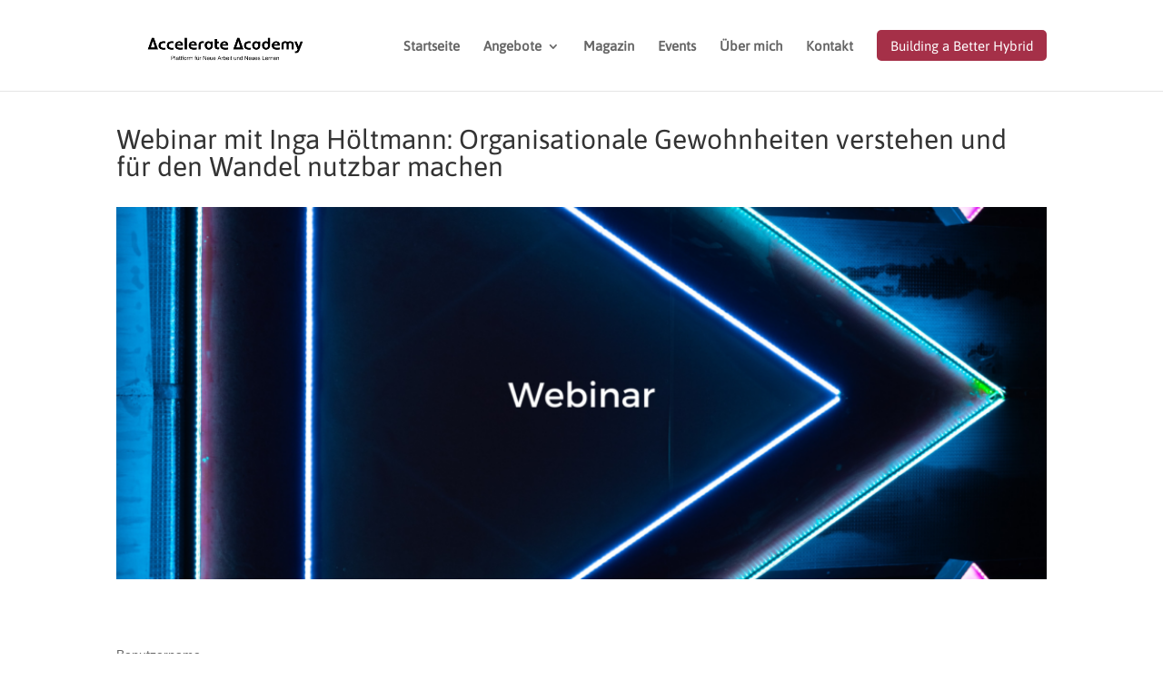

--- FILE ---
content_type: text/css; charset=utf-8
request_url: https://www.accelerate-academy.de/wp-content/themes/Divi-child/style.css?ver=4.27.5
body_size: -15
content:
/*
 Theme Name:   Divi Child
 Theme URI:    https://www.elegantthemes.com
 Description:  Divi Child Theme
 Author:       Lisa Matla
 Author URI:   https://lisamatla.de/
 Template:     Divi
 Version:      1.0.0
 License:      GNU General Public License v2 or later
 License URI:  http://www.gnu.org/licenses/gpl-2.0.html
 Tags:         Divi-Child
 Text Domain:  Divi-child
*/

/* ab hier kannst du deine eigenen Anpassungen eintragen */


--- FILE ---
content_type: text/plain
request_url: https://www.google-analytics.com/j/collect?v=1&_v=j102&a=1658228176&t=pageview&_s=1&dl=https%3A%2F%2Fwww.accelerate-academy.de%2Forganisationale-gewohnheiten%2F&ul=en-us%40posix&dt=Webinar%3A%20Welche%20Rolle%20kollektive%20Glaubenss%C3%A4tze%20in%20Ver%C3%A4nderungsprozessen%20spielen&sr=1280x720&vp=1280x720&_u=YEBAAEABAAAAACAAI~&jid=1136647181&gjid=593770756&cid=659930202.1769381553&tid=UA-100431870-2&_gid=769249459.1769381553&_r=1&_slc=1&gtm=45He61m0n81KFQHDJ5v831858204za200zd831858204&gcd=13l3l3l3l1l1&dma=0&tag_exp=103116026~103200004~104527906~104528501~104684208~104684211~105391253~115938465~115938469~116682875~117041587~117223564&z=796676939
body_size: -453
content:
2,cG-GLSQHTKR5J